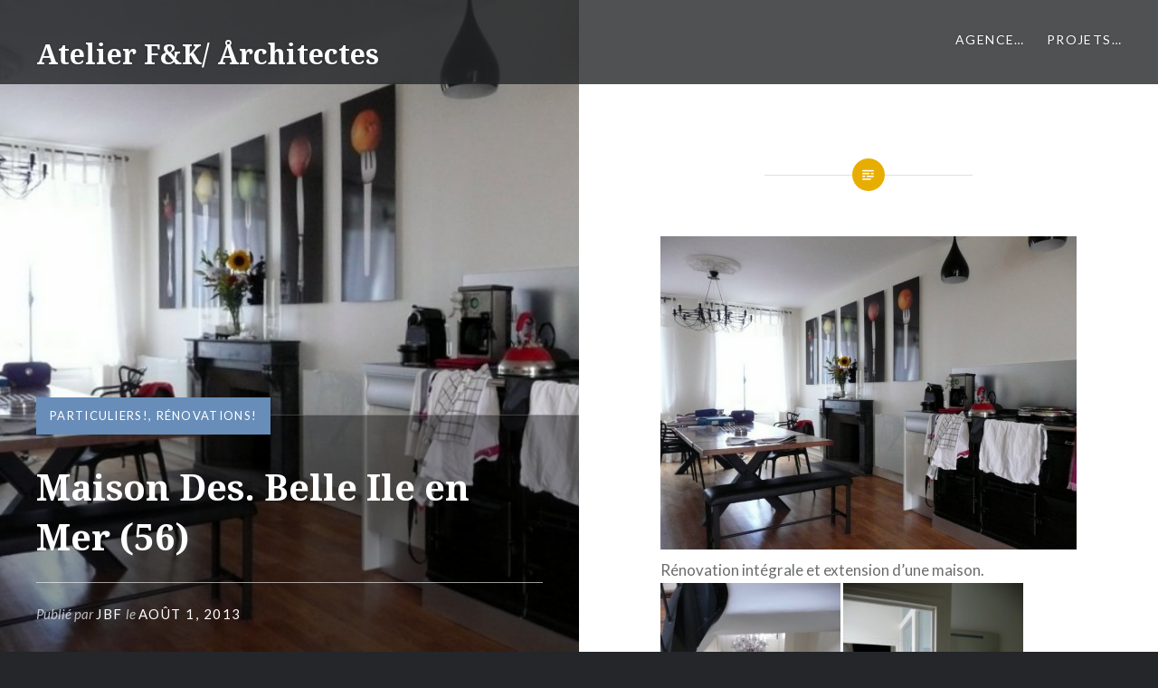

--- FILE ---
content_type: text/html; charset=UTF-8
request_url: https://jb-f.fr/maison-des-belle-ile-en-mer-56/
body_size: 9071
content:
<!DOCTYPE html>
<html lang="fr-FR">
<head>
<meta charset="UTF-8">
<meta name="viewport" content="width=device-width, initial-scale=1">
<link rel="profile" href="http://gmpg.org/xfn/11">
<link rel="pingback" href="https://jb-f.fr/xmlrpc.php">

<title>Maison Des. Belle Ile en Mer (56) &#8211; Atelier F&amp;K/ Årchitectes</title>
<meta name='robots' content='max-image-preview:large' />
	<style>img:is([sizes="auto" i], [sizes^="auto," i]) { contain-intrinsic-size: 3000px 1500px }</style>
	<link rel='dns-prefetch' href='//stats.wp.com' />
<link rel='dns-prefetch' href='//fonts.googleapis.com' />
<link rel="alternate" type="application/rss+xml" title="Atelier F&amp;K/ Årchitectes &raquo; Flux" href="https://jb-f.fr/feed/" />
<link rel="alternate" type="application/rss+xml" title="Atelier F&amp;K/ Årchitectes &raquo; Flux des commentaires" href="https://jb-f.fr/comments/feed/" />
<script type="text/javascript">
/* <![CDATA[ */
window._wpemojiSettings = {"baseUrl":"https:\/\/s.w.org\/images\/core\/emoji\/16.0.1\/72x72\/","ext":".png","svgUrl":"https:\/\/s.w.org\/images\/core\/emoji\/16.0.1\/svg\/","svgExt":".svg","source":{"concatemoji":"https:\/\/jb-f.fr\/wp-includes\/js\/wp-emoji-release.min.js?ver=6.8.3"}};
/*! This file is auto-generated */
!function(s,n){var o,i,e;function c(e){try{var t={supportTests:e,timestamp:(new Date).valueOf()};sessionStorage.setItem(o,JSON.stringify(t))}catch(e){}}function p(e,t,n){e.clearRect(0,0,e.canvas.width,e.canvas.height),e.fillText(t,0,0);var t=new Uint32Array(e.getImageData(0,0,e.canvas.width,e.canvas.height).data),a=(e.clearRect(0,0,e.canvas.width,e.canvas.height),e.fillText(n,0,0),new Uint32Array(e.getImageData(0,0,e.canvas.width,e.canvas.height).data));return t.every(function(e,t){return e===a[t]})}function u(e,t){e.clearRect(0,0,e.canvas.width,e.canvas.height),e.fillText(t,0,0);for(var n=e.getImageData(16,16,1,1),a=0;a<n.data.length;a++)if(0!==n.data[a])return!1;return!0}function f(e,t,n,a){switch(t){case"flag":return n(e,"\ud83c\udff3\ufe0f\u200d\u26a7\ufe0f","\ud83c\udff3\ufe0f\u200b\u26a7\ufe0f")?!1:!n(e,"\ud83c\udde8\ud83c\uddf6","\ud83c\udde8\u200b\ud83c\uddf6")&&!n(e,"\ud83c\udff4\udb40\udc67\udb40\udc62\udb40\udc65\udb40\udc6e\udb40\udc67\udb40\udc7f","\ud83c\udff4\u200b\udb40\udc67\u200b\udb40\udc62\u200b\udb40\udc65\u200b\udb40\udc6e\u200b\udb40\udc67\u200b\udb40\udc7f");case"emoji":return!a(e,"\ud83e\udedf")}return!1}function g(e,t,n,a){var r="undefined"!=typeof WorkerGlobalScope&&self instanceof WorkerGlobalScope?new OffscreenCanvas(300,150):s.createElement("canvas"),o=r.getContext("2d",{willReadFrequently:!0}),i=(o.textBaseline="top",o.font="600 32px Arial",{});return e.forEach(function(e){i[e]=t(o,e,n,a)}),i}function t(e){var t=s.createElement("script");t.src=e,t.defer=!0,s.head.appendChild(t)}"undefined"!=typeof Promise&&(o="wpEmojiSettingsSupports",i=["flag","emoji"],n.supports={everything:!0,everythingExceptFlag:!0},e=new Promise(function(e){s.addEventListener("DOMContentLoaded",e,{once:!0})}),new Promise(function(t){var n=function(){try{var e=JSON.parse(sessionStorage.getItem(o));if("object"==typeof e&&"number"==typeof e.timestamp&&(new Date).valueOf()<e.timestamp+604800&&"object"==typeof e.supportTests)return e.supportTests}catch(e){}return null}();if(!n){if("undefined"!=typeof Worker&&"undefined"!=typeof OffscreenCanvas&&"undefined"!=typeof URL&&URL.createObjectURL&&"undefined"!=typeof Blob)try{var e="postMessage("+g.toString()+"("+[JSON.stringify(i),f.toString(),p.toString(),u.toString()].join(",")+"));",a=new Blob([e],{type:"text/javascript"}),r=new Worker(URL.createObjectURL(a),{name:"wpTestEmojiSupports"});return void(r.onmessage=function(e){c(n=e.data),r.terminate(),t(n)})}catch(e){}c(n=g(i,f,p,u))}t(n)}).then(function(e){for(var t in e)n.supports[t]=e[t],n.supports.everything=n.supports.everything&&n.supports[t],"flag"!==t&&(n.supports.everythingExceptFlag=n.supports.everythingExceptFlag&&n.supports[t]);n.supports.everythingExceptFlag=n.supports.everythingExceptFlag&&!n.supports.flag,n.DOMReady=!1,n.readyCallback=function(){n.DOMReady=!0}}).then(function(){return e}).then(function(){var e;n.supports.everything||(n.readyCallback(),(e=n.source||{}).concatemoji?t(e.concatemoji):e.wpemoji&&e.twemoji&&(t(e.twemoji),t(e.wpemoji)))}))}((window,document),window._wpemojiSettings);
/* ]]> */
</script>
<style id='wp-emoji-styles-inline-css' type='text/css'>

	img.wp-smiley, img.emoji {
		display: inline !important;
		border: none !important;
		box-shadow: none !important;
		height: 1em !important;
		width: 1em !important;
		margin: 0 0.07em !important;
		vertical-align: -0.1em !important;
		background: none !important;
		padding: 0 !important;
	}
</style>
<link rel='stylesheet' id='wp-block-library-css' href='https://jb-f.fr/wp-includes/css/dist/block-library/style.min.css?ver=6.8.3' type='text/css' media='all' />
<style id='classic-theme-styles-inline-css' type='text/css'>
/*! This file is auto-generated */
.wp-block-button__link{color:#fff;background-color:#32373c;border-radius:9999px;box-shadow:none;text-decoration:none;padding:calc(.667em + 2px) calc(1.333em + 2px);font-size:1.125em}.wp-block-file__button{background:#32373c;color:#fff;text-decoration:none}
</style>
<link rel='stylesheet' id='mediaelement-css' href='https://jb-f.fr/wp-includes/js/mediaelement/mediaelementplayer-legacy.min.css?ver=4.2.17' type='text/css' media='all' />
<link rel='stylesheet' id='wp-mediaelement-css' href='https://jb-f.fr/wp-includes/js/mediaelement/wp-mediaelement.min.css?ver=6.8.3' type='text/css' media='all' />
<style id='jetpack-sharing-buttons-style-inline-css' type='text/css'>
.jetpack-sharing-buttons__services-list{display:flex;flex-direction:row;flex-wrap:wrap;gap:0;list-style-type:none;margin:5px;padding:0}.jetpack-sharing-buttons__services-list.has-small-icon-size{font-size:12px}.jetpack-sharing-buttons__services-list.has-normal-icon-size{font-size:16px}.jetpack-sharing-buttons__services-list.has-large-icon-size{font-size:24px}.jetpack-sharing-buttons__services-list.has-huge-icon-size{font-size:36px}@media print{.jetpack-sharing-buttons__services-list{display:none!important}}.editor-styles-wrapper .wp-block-jetpack-sharing-buttons{gap:0;padding-inline-start:0}ul.jetpack-sharing-buttons__services-list.has-background{padding:1.25em 2.375em}
</style>
<style id='global-styles-inline-css' type='text/css'>
:root{--wp--preset--aspect-ratio--square: 1;--wp--preset--aspect-ratio--4-3: 4/3;--wp--preset--aspect-ratio--3-4: 3/4;--wp--preset--aspect-ratio--3-2: 3/2;--wp--preset--aspect-ratio--2-3: 2/3;--wp--preset--aspect-ratio--16-9: 16/9;--wp--preset--aspect-ratio--9-16: 9/16;--wp--preset--color--black: #000000;--wp--preset--color--cyan-bluish-gray: #abb8c3;--wp--preset--color--white: #ffffff;--wp--preset--color--pale-pink: #f78da7;--wp--preset--color--vivid-red: #cf2e2e;--wp--preset--color--luminous-vivid-orange: #ff6900;--wp--preset--color--luminous-vivid-amber: #fcb900;--wp--preset--color--light-green-cyan: #7bdcb5;--wp--preset--color--vivid-green-cyan: #00d084;--wp--preset--color--pale-cyan-blue: #8ed1fc;--wp--preset--color--vivid-cyan-blue: #0693e3;--wp--preset--color--vivid-purple: #9b51e0;--wp--preset--gradient--vivid-cyan-blue-to-vivid-purple: linear-gradient(135deg,rgba(6,147,227,1) 0%,rgb(155,81,224) 100%);--wp--preset--gradient--light-green-cyan-to-vivid-green-cyan: linear-gradient(135deg,rgb(122,220,180) 0%,rgb(0,208,130) 100%);--wp--preset--gradient--luminous-vivid-amber-to-luminous-vivid-orange: linear-gradient(135deg,rgba(252,185,0,1) 0%,rgba(255,105,0,1) 100%);--wp--preset--gradient--luminous-vivid-orange-to-vivid-red: linear-gradient(135deg,rgba(255,105,0,1) 0%,rgb(207,46,46) 100%);--wp--preset--gradient--very-light-gray-to-cyan-bluish-gray: linear-gradient(135deg,rgb(238,238,238) 0%,rgb(169,184,195) 100%);--wp--preset--gradient--cool-to-warm-spectrum: linear-gradient(135deg,rgb(74,234,220) 0%,rgb(151,120,209) 20%,rgb(207,42,186) 40%,rgb(238,44,130) 60%,rgb(251,105,98) 80%,rgb(254,248,76) 100%);--wp--preset--gradient--blush-light-purple: linear-gradient(135deg,rgb(255,206,236) 0%,rgb(152,150,240) 100%);--wp--preset--gradient--blush-bordeaux: linear-gradient(135deg,rgb(254,205,165) 0%,rgb(254,45,45) 50%,rgb(107,0,62) 100%);--wp--preset--gradient--luminous-dusk: linear-gradient(135deg,rgb(255,203,112) 0%,rgb(199,81,192) 50%,rgb(65,88,208) 100%);--wp--preset--gradient--pale-ocean: linear-gradient(135deg,rgb(255,245,203) 0%,rgb(182,227,212) 50%,rgb(51,167,181) 100%);--wp--preset--gradient--electric-grass: linear-gradient(135deg,rgb(202,248,128) 0%,rgb(113,206,126) 100%);--wp--preset--gradient--midnight: linear-gradient(135deg,rgb(2,3,129) 0%,rgb(40,116,252) 100%);--wp--preset--font-size--small: 13px;--wp--preset--font-size--medium: 20px;--wp--preset--font-size--large: 36px;--wp--preset--font-size--x-large: 42px;--wp--preset--spacing--20: 0.44rem;--wp--preset--spacing--30: 0.67rem;--wp--preset--spacing--40: 1rem;--wp--preset--spacing--50: 1.5rem;--wp--preset--spacing--60: 2.25rem;--wp--preset--spacing--70: 3.38rem;--wp--preset--spacing--80: 5.06rem;--wp--preset--shadow--natural: 6px 6px 9px rgba(0, 0, 0, 0.2);--wp--preset--shadow--deep: 12px 12px 50px rgba(0, 0, 0, 0.4);--wp--preset--shadow--sharp: 6px 6px 0px rgba(0, 0, 0, 0.2);--wp--preset--shadow--outlined: 6px 6px 0px -3px rgba(255, 255, 255, 1), 6px 6px rgba(0, 0, 0, 1);--wp--preset--shadow--crisp: 6px 6px 0px rgba(0, 0, 0, 1);}:where(.is-layout-flex){gap: 0.5em;}:where(.is-layout-grid){gap: 0.5em;}body .is-layout-flex{display: flex;}.is-layout-flex{flex-wrap: wrap;align-items: center;}.is-layout-flex > :is(*, div){margin: 0;}body .is-layout-grid{display: grid;}.is-layout-grid > :is(*, div){margin: 0;}:where(.wp-block-columns.is-layout-flex){gap: 2em;}:where(.wp-block-columns.is-layout-grid){gap: 2em;}:where(.wp-block-post-template.is-layout-flex){gap: 1.25em;}:where(.wp-block-post-template.is-layout-grid){gap: 1.25em;}.has-black-color{color: var(--wp--preset--color--black) !important;}.has-cyan-bluish-gray-color{color: var(--wp--preset--color--cyan-bluish-gray) !important;}.has-white-color{color: var(--wp--preset--color--white) !important;}.has-pale-pink-color{color: var(--wp--preset--color--pale-pink) !important;}.has-vivid-red-color{color: var(--wp--preset--color--vivid-red) !important;}.has-luminous-vivid-orange-color{color: var(--wp--preset--color--luminous-vivid-orange) !important;}.has-luminous-vivid-amber-color{color: var(--wp--preset--color--luminous-vivid-amber) !important;}.has-light-green-cyan-color{color: var(--wp--preset--color--light-green-cyan) !important;}.has-vivid-green-cyan-color{color: var(--wp--preset--color--vivid-green-cyan) !important;}.has-pale-cyan-blue-color{color: var(--wp--preset--color--pale-cyan-blue) !important;}.has-vivid-cyan-blue-color{color: var(--wp--preset--color--vivid-cyan-blue) !important;}.has-vivid-purple-color{color: var(--wp--preset--color--vivid-purple) !important;}.has-black-background-color{background-color: var(--wp--preset--color--black) !important;}.has-cyan-bluish-gray-background-color{background-color: var(--wp--preset--color--cyan-bluish-gray) !important;}.has-white-background-color{background-color: var(--wp--preset--color--white) !important;}.has-pale-pink-background-color{background-color: var(--wp--preset--color--pale-pink) !important;}.has-vivid-red-background-color{background-color: var(--wp--preset--color--vivid-red) !important;}.has-luminous-vivid-orange-background-color{background-color: var(--wp--preset--color--luminous-vivid-orange) !important;}.has-luminous-vivid-amber-background-color{background-color: var(--wp--preset--color--luminous-vivid-amber) !important;}.has-light-green-cyan-background-color{background-color: var(--wp--preset--color--light-green-cyan) !important;}.has-vivid-green-cyan-background-color{background-color: var(--wp--preset--color--vivid-green-cyan) !important;}.has-pale-cyan-blue-background-color{background-color: var(--wp--preset--color--pale-cyan-blue) !important;}.has-vivid-cyan-blue-background-color{background-color: var(--wp--preset--color--vivid-cyan-blue) !important;}.has-vivid-purple-background-color{background-color: var(--wp--preset--color--vivid-purple) !important;}.has-black-border-color{border-color: var(--wp--preset--color--black) !important;}.has-cyan-bluish-gray-border-color{border-color: var(--wp--preset--color--cyan-bluish-gray) !important;}.has-white-border-color{border-color: var(--wp--preset--color--white) !important;}.has-pale-pink-border-color{border-color: var(--wp--preset--color--pale-pink) !important;}.has-vivid-red-border-color{border-color: var(--wp--preset--color--vivid-red) !important;}.has-luminous-vivid-orange-border-color{border-color: var(--wp--preset--color--luminous-vivid-orange) !important;}.has-luminous-vivid-amber-border-color{border-color: var(--wp--preset--color--luminous-vivid-amber) !important;}.has-light-green-cyan-border-color{border-color: var(--wp--preset--color--light-green-cyan) !important;}.has-vivid-green-cyan-border-color{border-color: var(--wp--preset--color--vivid-green-cyan) !important;}.has-pale-cyan-blue-border-color{border-color: var(--wp--preset--color--pale-cyan-blue) !important;}.has-vivid-cyan-blue-border-color{border-color: var(--wp--preset--color--vivid-cyan-blue) !important;}.has-vivid-purple-border-color{border-color: var(--wp--preset--color--vivid-purple) !important;}.has-vivid-cyan-blue-to-vivid-purple-gradient-background{background: var(--wp--preset--gradient--vivid-cyan-blue-to-vivid-purple) !important;}.has-light-green-cyan-to-vivid-green-cyan-gradient-background{background: var(--wp--preset--gradient--light-green-cyan-to-vivid-green-cyan) !important;}.has-luminous-vivid-amber-to-luminous-vivid-orange-gradient-background{background: var(--wp--preset--gradient--luminous-vivid-amber-to-luminous-vivid-orange) !important;}.has-luminous-vivid-orange-to-vivid-red-gradient-background{background: var(--wp--preset--gradient--luminous-vivid-orange-to-vivid-red) !important;}.has-very-light-gray-to-cyan-bluish-gray-gradient-background{background: var(--wp--preset--gradient--very-light-gray-to-cyan-bluish-gray) !important;}.has-cool-to-warm-spectrum-gradient-background{background: var(--wp--preset--gradient--cool-to-warm-spectrum) !important;}.has-blush-light-purple-gradient-background{background: var(--wp--preset--gradient--blush-light-purple) !important;}.has-blush-bordeaux-gradient-background{background: var(--wp--preset--gradient--blush-bordeaux) !important;}.has-luminous-dusk-gradient-background{background: var(--wp--preset--gradient--luminous-dusk) !important;}.has-pale-ocean-gradient-background{background: var(--wp--preset--gradient--pale-ocean) !important;}.has-electric-grass-gradient-background{background: var(--wp--preset--gradient--electric-grass) !important;}.has-midnight-gradient-background{background: var(--wp--preset--gradient--midnight) !important;}.has-small-font-size{font-size: var(--wp--preset--font-size--small) !important;}.has-medium-font-size{font-size: var(--wp--preset--font-size--medium) !important;}.has-large-font-size{font-size: var(--wp--preset--font-size--large) !important;}.has-x-large-font-size{font-size: var(--wp--preset--font-size--x-large) !important;}
:where(.wp-block-post-template.is-layout-flex){gap: 1.25em;}:where(.wp-block-post-template.is-layout-grid){gap: 1.25em;}
:where(.wp-block-columns.is-layout-flex){gap: 2em;}:where(.wp-block-columns.is-layout-grid){gap: 2em;}
:root :where(.wp-block-pullquote){font-size: 1.5em;line-height: 1.6;}
</style>
<link rel='stylesheet' id='wml_client_style-css' href='https://jb-f.fr/wp-content/plugins/wp-masonry-layout/css/wmlc_client.css?ver=6.8.3' type='text/css' media='all' />
<link rel='stylesheet' id='genericons-css' href='https://jb-f.fr/wp-content/plugins/jetpack/_inc/genericons/genericons/genericons.css?ver=3.1' type='text/css' media='all' />
<link rel='stylesheet' id='dyad-fonts-css' href='https://fonts.googleapis.com/css?family=Lato%3A400%2C400italic%2C700%2C700italic%7CNoto+Serif%3A400%2C400italic%2C700%2C700italic&#038;subset=latin%2Clatin-ext' type='text/css' media='all' />
<link rel='stylesheet' id='dyad-style-css' href='https://jb-f.fr/wp-content/themes/dyad/style.css?ver=6.8.3' type='text/css' media='all' />
<script type="text/javascript" src="https://jb-f.fr/wp-includes/js/jquery/jquery.min.js?ver=3.7.1" id="jquery-core-js"></script>
<script type="text/javascript" src="https://jb-f.fr/wp-includes/js/jquery/jquery-migrate.min.js?ver=3.4.1" id="jquery-migrate-js"></script>
<script type="text/javascript" src="https://jb-f.fr/wp-content/plugins/wp-masonry-layout/js/wmljs.js?ver=6.8.3" id="wmljs-js"></script>
<script type="text/javascript" src="https://jb-f.fr/wp-content/plugins/wp-masonry-layout/js/jquery.infinitescroll.min.js?ver=6.8.3" id="wml_infinity_scroll-js"></script>
<link rel="https://api.w.org/" href="https://jb-f.fr/wp-json/" /><link rel="alternate" title="JSON" type="application/json" href="https://jb-f.fr/wp-json/wp/v2/posts/972" /><link rel="EditURI" type="application/rsd+xml" title="RSD" href="https://jb-f.fr/xmlrpc.php?rsd" />
<meta name="generator" content="WordPress 6.8.3" />
<link rel="canonical" href="https://jb-f.fr/maison-des-belle-ile-en-mer-56/" />
<link rel='shortlink' href='https://jb-f.fr/?p=972' />
<link rel="alternate" title="oEmbed (JSON)" type="application/json+oembed" href="https://jb-f.fr/wp-json/oembed/1.0/embed?url=https%3A%2F%2Fjb-f.fr%2Fmaison-des-belle-ile-en-mer-56%2F" />
<link rel="alternate" title="oEmbed (XML)" type="text/xml+oembed" href="https://jb-f.fr/wp-json/oembed/1.0/embed?url=https%3A%2F%2Fjb-f.fr%2Fmaison-des-belle-ile-en-mer-56%2F&#038;format=xml" />
	<style>img#wpstats{display:none}</style>
				<style type="text/css">
					.site-title a,
			.site-description {
				color: #ffffff;
			}
				</style>
		<link rel="icon" href="https://jb-f.fr/wp-content/uploads/2021/01/cropped-logo-FK-1-32x32.jpg" sizes="32x32" />
<link rel="icon" href="https://jb-f.fr/wp-content/uploads/2021/01/cropped-logo-FK-1-192x192.jpg" sizes="192x192" />
<link rel="apple-touch-icon" href="https://jb-f.fr/wp-content/uploads/2021/01/cropped-logo-FK-1-180x180.jpg" />
<meta name="msapplication-TileImage" content="https://jb-f.fr/wp-content/uploads/2021/01/cropped-logo-FK-1-270x270.jpg" />
</head>

<body class="wp-singular post-template-default single single-post postid-972 single-format-standard wp-theme-dyad is-singular has-post-thumbnail no-js">
<div id="page" class="hfeed site">
	<a class="skip-link screen-reader-text" href="#content">Aller au contenu</a>

	<header id="masthead" class="site-header" role="banner">
		<div class="site-branding">
			<a href="https://jb-f.fr/" class="site-logo-link" rel="home" itemprop="url"></a>			<h1 class="site-title">
				<a href="https://jb-f.fr/" rel="home">
					Atelier F&amp;K/ Årchitectes				</a>
			</h1>
			<p class="site-description">FRENOVE &amp; KERGOT ☼ Årchitectes</p>
		</div><!-- .site-branding -->

		<nav id="site-navigation" class="main-navigation" role="navigation">
			<button class="menu-toggle" aria-controls="primary-menu" aria-expanded="false">Menu</button>
			<div class="primary-menu"><ul id="primary-menu" class="menu"><li id="menu-item-1519" class="menu-item menu-item-type-post_type menu-item-object-page menu-item-has-children menu-item-1519"><a href="https://jb-f.fr/about/">Agence…</a>
<ul class="sub-menu">
	<li id="menu-item-1852" class="menu-item menu-item-type-post_type menu-item-object-post menu-item-1852"><a href="https://jb-f.fr/jean-baptiste-frenove/">Jean-Baptiste FRENOVE</a></li>
	<li id="menu-item-1851" class="menu-item menu-item-type-post_type menu-item-object-post menu-item-1851"><a href="https://jb-f.fr/lionel-kergot/">Lionel KERGOT</a></li>
</ul>
</li>
<li id="menu-item-2605" class="menu-item menu-item-type-taxonomy menu-item-object-category menu-item-has-children menu-item-2605"><a href="https://jb-f.fr/category/selection/">Projets&#8230;</a>
<ul class="sub-menu">
	<li id="menu-item-1516" class="menu-item menu-item-type-taxonomy menu-item-object-category menu-item-1516"><a href="https://jb-f.fr/category/particuliers/maison-neuve/">Maisons neuves&#8230;</a></li>
	<li id="menu-item-1515" class="menu-item menu-item-type-taxonomy menu-item-object-category menu-item-1515"><a href="https://jb-f.fr/category/extensions/">Extensions&#8230;</a></li>
	<li id="menu-item-1518" class="menu-item menu-item-type-taxonomy menu-item-object-category current-post-ancestor current-menu-parent current-post-parent menu-item-1518"><a href="https://jb-f.fr/category/renovation/">Rénovations&#8230;</a></li>
	<li id="menu-item-2607" class="menu-item menu-item-type-taxonomy menu-item-object-post_tag menu-item-2607"><a href="https://jb-f.fr/tag/architecture-interieure/">Architecture intérieure</a></li>
	<li id="menu-item-2606" class="menu-item menu-item-type-taxonomy menu-item-object-category menu-item-2606"><a href="https://jb-f.fr/category/equipements-et-logements/">Equipements et logements&#8230;</a></li>
</ul>
</li>
</ul></div>		</nav>

	</header><!-- #masthead -->

	<div class="site-inner">

		
		<div id="content" class="site-content">

	<main id="primary" class="content-area" role="main">

		
			
<article id="post-972" class="post-972 post type-post status-publish format-standard has-post-thumbnail hentry category-particuliers category-renovation tag-belle-ile-en-mer tag-pierre">
			
		<div class="entry-media" style="background-image: url(https://jb-f.fr/wp-content/uploads/2013/08/P1060676.jpg)">
			<div class="entry-media-thumb" style="background-image: url(https://jb-f.fr/wp-content/uploads/2013/08/P1060676.jpg); "></div>
		</div><!-- .entry-media -->
	

	<div class="entry-inner">

		<header class="entry-header">
			<div class="entry-meta">
				<span class="cat-links"><a href="https://jb-f.fr/category/particuliers/" rel="category tag">Particuliers!</a>, <a href="https://jb-f.fr/category/renovation/" rel="category tag">Rénovations!</a></span>			</div><!-- .entry-meta -->

			<h1 class="entry-title">Maison Des. Belle Ile en Mer (56)</h1>
			<div class="entry-posted">
				<div class="posted-info"><span class="byline">Publi&eacute; par  <span class="author vcard"><a class="url fn n" href="https://jb-f.fr/author/admin/">jbf</a></span></span> le <span class="posted-on"><a href="https://jb-f.fr/maison-des-belle-ile-en-mer-56/" rel="bookmark"><time class="entry-date published" datetime="2013-08-01T16:23:00+01:00">août 1, 2013</time><time class="updated" datetime="2016-05-12T10:08:23+01:00">mai 12, 2016</time></a></span></div>			</div><!-- .entry-posted -->
		</header><!-- .entry-header -->

		<div class="entry-content">
			<p><img fetchpriority="high" decoding="async" class="alignnone wp-image-980" src="https://jb-f.fr/wp-content/uploads/2013/08/P1060676.jpg" alt="P1060676" width="800" height="600" srcset="https://jb-f.fr/wp-content/uploads/2013/08/P1060676.jpg 800w, https://jb-f.fr/wp-content/uploads/2013/08/P1060676-300x225.jpg 300w, https://jb-f.fr/wp-content/uploads/2013/08/P1060676-700x525.jpg 700w, https://jb-f.fr/wp-content/uploads/2013/08/P1060676-332x249.jpg 332w" sizes="(max-width: 800px) 100vw, 800px" />Rénovation intégrale et extension d&rsquo;une maison.<br />
<img decoding="async" class="alignnone wp-image-979" style="font-family: 'Open Sans', sans-serif; font-size: 15px; font-style: normal; font-variant: normal; line-height: 24.296875px;" src="https://jb-f.fr/wp-content/uploads/2013/08/P1060674-225x300.jpg" alt="P1060674" width="199" height="265" srcset="https://jb-f.fr/wp-content/uploads/2013/08/P1060674-225x300.jpg 225w, https://jb-f.fr/wp-content/uploads/2013/08/P1060674-332x442.jpg 332w, https://jb-f.fr/wp-content/uploads/2013/08/P1060674.jpg 600w" sizes="(max-width: 199px) 100vw, 199px" /> <img decoding="async" class="alignnone wp-image-978" style="font-family: 'Open Sans', sans-serif; font-size: 15px; font-style: normal; font-variant: normal; line-height: 1.62em;" src="https://jb-f.fr/wp-content/uploads/2013/08/P1060666-225x300.jpg" alt="P1060666" width="199" height="265" srcset="https://jb-f.fr/wp-content/uploads/2013/08/P1060666-225x300.jpg 225w, https://jb-f.fr/wp-content/uploads/2013/08/P1060666-332x442.jpg 332w, https://jb-f.fr/wp-content/uploads/2013/08/P1060666.jpg 600w" sizes="(max-width: 199px) 100vw, 199px" /> <img loading="lazy" decoding="async" class="alignnone wp-image-977" src="https://jb-f.fr/wp-content/uploads/2013/08/P1060662-225x300.jpg" alt="P1060662" width="199" height="265" srcset="https://jb-f.fr/wp-content/uploads/2013/08/P1060662-225x300.jpg 225w, https://jb-f.fr/wp-content/uploads/2013/08/P1060662-332x442.jpg 332w, https://jb-f.fr/wp-content/uploads/2013/08/P1060662.jpg 600w" sizes="auto, (max-width: 199px) 100vw, 199px" /></p>
<p>L&rsquo;objectif était de conserver l&rsquo;esprit initial de la maison dans un aménagement nouveau tout en apportant une qualité d&rsquo;espace plus en adéquation avec le fonctionnement d&rsquo;une maison contemporaine en terme de confort et de lumière.</p>
<p style="font-family: 'Open Sans', sans-serif; font-size: 15px; line-height: 24.296875px; font-style: normal; font-variant: normal;"><img loading="lazy" decoding="async" class="alignnone wp-image-975" src="https://jb-f.fr/wp-content/uploads/2013/08/P1060657.jpg" alt="P1060657" width="800" height="600" srcset="https://jb-f.fr/wp-content/uploads/2013/08/P1060657.jpg 800w, https://jb-f.fr/wp-content/uploads/2013/08/P1060657-300x225.jpg 300w, https://jb-f.fr/wp-content/uploads/2013/08/P1060657-700x525.jpg 700w, https://jb-f.fr/wp-content/uploads/2013/08/P1060657-332x249.jpg 332w" sizes="auto, (max-width: 800px) 100vw, 800px" /></p>
<p style="font-family: 'Open Sans', sans-serif; font-size: 15px; line-height: 24.296875px; font-style: normal; font-variant: normal;">L&rsquo;aménagement d&rsquo;une terrasse avec un banc/chaise longue en forme de vague, la suppression de cloisons obstruant l&rsquo;espace, la création de percements donnant des vues panoramiques ou encore un dispositif apportant du second jour à des salles de bain créées entre 2 chambres sont autant de manières d&rsquo;apporter du confort, des perspectives et des relations entre les différents espaces.</p>
<p> <img loading="lazy" decoding="async" class="alignnone size-medium wp-image-1225" src="https://jb-f.fr/wp-content/uploads/2013/08/P1070406-199x300.jpg" alt="P1070406" width="199" height="300" srcset="https://jb-f.fr/wp-content/uploads/2013/08/P1070406-199x300.jpg 199w, https://jb-f.fr/wp-content/uploads/2013/08/P1070406-332x500.jpg 332w, https://jb-f.fr/wp-content/uploads/2013/08/P1070406.jpg 664w" sizes="auto, (max-width: 199px) 100vw, 199px" /> <img loading="lazy" decoding="async" class="alignnone size-medium wp-image-1226" src="https://jb-f.fr/wp-content/uploads/2013/08/P1070408-199x300.jpg" alt="P1070408" width="199" height="300" srcset="https://jb-f.fr/wp-content/uploads/2013/08/P1070408-199x300.jpg 199w, https://jb-f.fr/wp-content/uploads/2013/08/P1070408-332x500.jpg 332w, https://jb-f.fr/wp-content/uploads/2013/08/P1070408.jpg 664w" sizes="auto, (max-width: 199px) 100vw, 199px" /> <img loading="lazy" decoding="async" class="alignnone size-medium wp-image-1227" src="https://jb-f.fr/wp-content/uploads/2013/08/P1070417-199x300.jpg" alt="P1070417" width="199" height="300" srcset="https://jb-f.fr/wp-content/uploads/2013/08/P1070417-199x300.jpg 199w, https://jb-f.fr/wp-content/uploads/2013/08/P1070417-332x500.jpg 332w, https://jb-f.fr/wp-content/uploads/2013/08/P1070417.jpg 664w" sizes="auto, (max-width: 199px) 100vw, 199px" /><img loading="lazy" decoding="async" class="alignnone wp-image-1431 size-medium" src="https://jb-f.fr/wp-content/uploads/2013/08/2-P1070415-199x300.jpg" alt="2-P1070415" width="199" height="300" srcset="https://jb-f.fr/wp-content/uploads/2013/08/2-P1070415-199x300.jpg 199w, https://jb-f.fr/wp-content/uploads/2013/08/2-P1070415-332x500.jpg 332w, https://jb-f.fr/wp-content/uploads/2013/08/2-P1070415.jpg 664w" sizes="auto, (max-width: 199px) 100vw, 199px" /></p>
<p>La maison est constituée d&rsquo;un corps de bâtiment principal et s&rsquo;étend en U avec des corps de bâtiments secondaires intégrant Bureau, Garage et Spa de nage couvert.</p>
					</div><!-- .entry-content -->

		<footer class="entry-footer"><div class="tags-links"><a href="https://jb-f.fr/tag/belle-ile-en-mer/" rel="tag">Belle île en mer</a><a href="https://jb-f.fr/tag/pierre/" rel="tag">Pierre</a></div></footer>	</div><!-- .entry-inner -->
</article><!-- #post-## -->


			
	<nav class="navigation post-navigation" aria-label="Publications">
		<h2 class="screen-reader-text">Navigation de l’article</h2>
		<div class="nav-links"><div class="nav-previous"><a href="https://jb-f.fr/m/" rel="prev"><div class="nav-previous"><span class="nav-subtitle">Article précédent</span> <span class="nav-title">Maison Dez 2</span></div></a></div><div class="nav-next"><a href="https://jb-f.fr/service-technique-mairie-le-palais56/" rel="next"><div class="nav-next"><span class="nav-subtitle">Article suivant</span> <span class="nav-title">Services Techniques Mairie LE PALAIS(56)</span></div></a></div></div>
	</nav>
		
		
	</main><!-- #primary -->


		</div><!-- #content -->

		<footer id="colophon" class="site-footer" role="contentinfo">
			
				<div class="widget-area widget-one" role="complementary">
					<div class="grid-container">
						<aside id="coloredtagstagcloudwidget-4" class="widget widget_coloredtagstagcloudwidget"><h3 class="widget-title"></h3><div class="post_tags"><a href='https://jb-f.fr/tag/saint-nazaire/' title='Saint Nazaire' class='saint-nazaire' style='font-size: 11.081081081081px;  color:  #336600;'>Saint Nazaire</a> <a href='https://jb-f.fr/tag/beton-de-chanvre/' title='Béton de chanvre' class='beton-de-chanvre' style='font-size: 11.081081081081px;  color:  #CC0098;'>Béton de chanvre</a> <a href='https://jb-f.fr/tag/isolation-exterieure/' title='Isolation extérieure' class='isolation-exterieure' style='font-size: 11.621621621622px;  color:  #66FF32;'>Isolation extérieure</a> <a href='https://jb-f.fr/tag/belle-ile-en-mer/' title='Belle île en mer' class='belle-ile-en-mer' style='font-size: 15.945945945946px;  color:  #000000;'>Belle île en mer</a> <a href='https://jb-f.fr/tag/nantes/' title='Nantes' class='nantes' style='font-size: 20.27027027027px;  color:  #006666;'>Nantes</a> <a href='https://jb-f.fr/tag/saint-marc-sur-mer/' title='Saint Marc sur Mer' class='saint-marc-sur-mer' style='font-size: 10.540540540541px;  color:  #336600;'>Saint Marc sur Mer</a> <a href='https://jb-f.fr/tag/architecture-interieure/' title='Architecture intérieure' class='architecture-interieure' style='font-size: 13.243243243243px;  color:  #C2C2A3;'>Architecture intérieure</a> <a href='https://jb-f.fr/tag/projets-primes/' title='Projets primés' class='projets-primes' style='font-size: 11.081081081081px;  color:  #FFCCCC;'>Projets primés</a> <a href='https://jb-f.fr/tag/morbihan/' title='Morbihan' class='morbihan' style='font-size: 15.945945945946px;  color:  #996633;'>Morbihan</a> <a href='https://jb-f.fr/tag/bouguenais/' title='Bouguenais' class='bouguenais' style='font-size: 14.324324324324px;  color:  #66FF32;'>Bouguenais</a> <a href='https://jb-f.fr/tag/pays-de-loire/' title='Pays de Loire' class='pays-de-loire' style='font-size: 30px;  color:  #336600;'>Pays de Loire</a> <a href='https://jb-f.fr/tag/saint-brevin/' title='Saint Brévin' class='saint-brevin' style='font-size: 11.081081081081px;  color:  #990033;'>Saint Brévin</a> <a href='https://jb-f.fr/tag/orvault/' title='orvault' class='orvault' style='font-size: 10px;  color:  #006666;'>orvault</a> <a href='https://jb-f.fr/tag/toiture-vegetale/' title='toiture végétale' class='toiture-vegetale' style='font-size: 10.540540540541px;  color: #0033CC;'>toiture végétale</a> <a href='https://jb-f.fr/tag/bio-source/' title='Bio sourcé' class='bio-source' style='font-size: 12.162162162162px;  color:  #FF3300;'>Bio sourcé</a> <a href='https://jb-f.fr/tag/ossature-bois/' title='Ossature bois' class='ossature-bois' style='font-size: 20.27027027027px;  color:  #FFCCCC;'>Ossature bois</a> <a href='https://jb-f.fr/tag/cheix-en-retz/' title='Cheix en Retz' class='cheix-en-retz' style='font-size: 10px;  color:  #FF3300;'>Cheix en Retz</a> <a href='https://jb-f.fr/tag/ossature-metallique/' title='Ossature métallique' class='ossature-metallique' style='font-size: 11.081081081081px;  color:  #000000;'>Ossature métallique</a> <a href='https://jb-f.fr/tag/beton-banche/' title='Béton banché' class='beton-banche' style='font-size: 10.540540540541px;  color:  #009932;'>Béton banché</a> <a href='https://jb-f.fr/tag/brique-alveolaire/' title='Brique alvéolaire' class='brique-alveolaire' style='font-size: 13.243243243243px;  color:  #CC0098;'>Brique alvéolaire</a> <a href='https://jb-f.fr/tag/la-montagne/' title='La Montagne' class='la-montagne' style='font-size: 14.324324324324px;  color:  #996633;'>La Montagne</a> <a href='https://jb-f.fr/tag/pont-saint-martin/' title='pont saint martin' class='pont-saint-martin' style='font-size: 10px;  color:  #999966;'>pont saint martin</a> <a href='https://jb-f.fr/tag/sainte-marguerite/' title='sainte marguerite' class='sainte-marguerite' style='font-size: 10px;  color:  #009932;'>sainte marguerite</a> <a href='https://jb-f.fr/tag/la-plaine-sur-mer/' title='la plaine sur mer' class='la-plaine-sur-mer' style='font-size: 10px;  color:  #6600FF;'>la plaine sur mer</a> <a href='https://jb-f.fr/tag/saint-gilles-croix-de-vie/' title='Saint Gilles Croix de Vie' class='saint-gilles-croix-de-vie' style='font-size: 10px;  color:  #66FF32;'>Saint Gilles Croix de Vie</a> <a href='https://jb-f.fr/tag/pays-de-retz/' title='Pays de Retz' class='pays-de-retz' style='font-size: 17.567567567568px;  color:  #C2C2A3;'>Pays de Retz</a> <a href='https://jb-f.fr/tag/saint-michel-chef-chef/' title='Saint Michel Chef Chef' class='saint-michel-chef-chef' style='font-size: 10px;  color:  #00FFFF;'>Saint Michel Chef Chef</a> <a href='https://jb-f.fr/tag/vendee/' title='Vendée' class='vendee' style='font-size: 10px;  color:  #C2C2A3;'>Vendée</a> <a href='https://jb-f.fr/tag/pierre/' title='Pierre' class='pierre' style='font-size: 16.486486486486px;  color:  #999966;'>Pierre</a> <a href='https://jb-f.fr/tag/prefailles/' title='préfailles' class='prefailles' style='font-size: 10.540540540541px;  color:  maroon;'>préfailles</a> <a href='https://jb-f.fr/tag/tharon/' title='Tharon' class='tharon' style='font-size: 10px;  color:  #336600;'>Tharon</a> <a href='https://jb-f.fr/tag/la-baule/' title='La Baule' class='la-baule' style='font-size: 10px;  color:  maroon;'>La Baule</a> <a href='https://jb-f.fr/tag/givrand/' title='Givrand' class='givrand' style='font-size: 10px;  color:  #CC0098;'>Givrand</a> <a href='https://jb-f.fr/tag/saint-jean-de-boiseau/' title='Saint Jean de Boiseau' class='saint-jean-de-boiseau' style='font-size: 13.243243243243px;  color:  #336600;'>Saint Jean de Boiseau</a> <a href='https://jb-f.fr/tag/pornic/' title='pornic' class='pornic' style='font-size: 10.540540540541px;  color:  #6600FF;'>pornic</a> </div></aside>					</div><!-- .grid-container -->
				</div><!-- #secondary -->

			
			<div class="footer-bottom-info ">
				
				<div class="site-info">
					<a href="http://wordpress.org/">Fièrement propulsé par WordPress</a>
					<span class="sep"> | </span>
					Thème Dyad par <a href="http://wordpress.com/themes/dyad/" rel="designer">WordPress.com</a>				</div><!-- .site-info -->
			</div><!-- .footer-bottom-info -->

		</footer><!-- #colophon -->

	</div><!-- .site-inner -->
</div><!-- #page -->

<script type="speculationrules">
{"prefetch":[{"source":"document","where":{"and":[{"href_matches":"\/*"},{"not":{"href_matches":["\/wp-*.php","\/wp-admin\/*","\/wp-content\/uploads\/*","\/wp-content\/*","\/wp-content\/plugins\/*","\/wp-content\/themes\/dyad\/*","\/*\\?(.+)"]}},{"not":{"selector_matches":"a[rel~=\"nofollow\"]"}},{"not":{"selector_matches":".no-prefetch, .no-prefetch a"}}]},"eagerness":"conservative"}]}
</script>
<script type="text/javascript" src="https://jb-f.fr/wp-includes/js/imagesloaded.min.js?ver=5.0.0" id="imagesloaded-js"></script>
<script type="text/javascript" src="https://jb-f.fr/wp-includes/js/masonry.min.js?ver=4.2.2" id="masonry-js"></script>
<script type="text/javascript" src="https://jb-f.fr/wp-content/themes/dyad/js/navigation.js?ver=20120206" id="dyad-navigation-js"></script>
<script type="text/javascript" src="https://jb-f.fr/wp-content/themes/dyad/js/skip-link-focus-fix.js?ver=20130115" id="dyad-skip-link-focus-fix-js"></script>
<script type="text/javascript" src="https://jb-f.fr/wp-content/themes/dyad/js/global.js?ver=20151204" id="dyad-global-js"></script>
<script type="text/javascript" id="jetpack-stats-js-before">
/* <![CDATA[ */
_stq = window._stq || [];
_stq.push([ "view", {"v":"ext","blog":"196173026","post":"972","tz":"0","srv":"jb-f.fr","j":"1:15.4"} ]);
_stq.push([ "clickTrackerInit", "196173026", "972" ]);
/* ]]> */
</script>
<script type="text/javascript" src="https://stats.wp.com/e-202605.js" id="jetpack-stats-js" defer="defer" data-wp-strategy="defer"></script>

</body>
</html>
